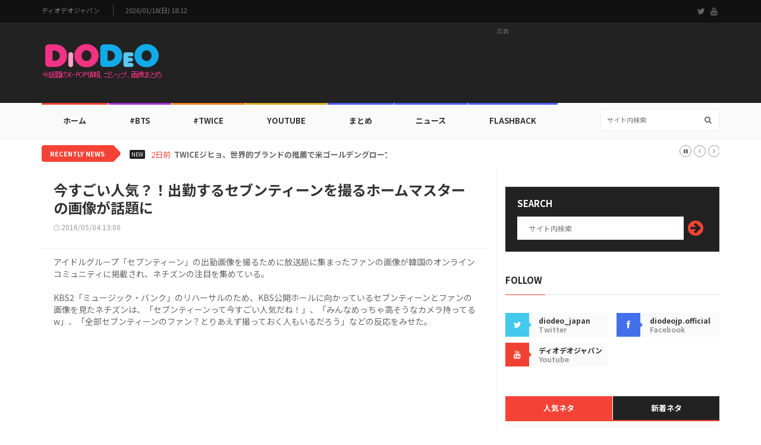

--- FILE ---
content_type: text/html; charset=UTF-8
request_url: https://diodeo.jp/webzine/view/33842
body_size: 10042
content:
<!doctype html>
<html lang="en" class="no-js">
<head>

<!-- Global site tag (gtag.js) - Google Analytics -->
<script async src="https://www.googletagmanager.com/gtag/js?id=UA-164490606-1"></script>
<script>
  window.dataLayer = window.dataLayer || [];
  function gtag(){dataLayer.push(arguments);}
  gtag('js', new Date());
  gtag('config', 'UA-164490606-1');
</script>

<title>今すごい人気？！出勤するセブンティーンを撮るホームマスターの画像が話題に</title>
<meta charset="utf-8">
<meta http-equiv="X-UA-Compatible" content="IE=edge">
<meta name="viewport" content="width=device-width, initial-scale=1, maximum-scale=1">
<meta name="description" content="アイドルグループ「セブンティーン」の出勤画像を撮るために放送局に集まったファンの画像が韓国のオンラインコミュニティに掲載され、ネチズンの注目を集めている。KBS2「ミュージック・バンク」のリハーサルの ...">
<meta name="keywords" content="ディオデオジャパン,DIODEO,KPOP,K-POP,KDRAMA,K-DRAMA,KMOVIE,K-MOVIE,BTS,TWICE,韓流,Korean Wave">
<meta name="date" content="2016-05-04T13:00:00+09:00"><link href="https://fonts.googleapis.com/css2?family=Noto+Sans+JP:wght@400;700&display=swap" rel="stylesheet">
<link href="//maxcdn.bootstrapcdn.com/font-awesome/4.2.0/css/font-awesome.min.css" rel="stylesheet">
<link rel="apple-touch-icon" sizes="57x57" href="https://cdn.diodeo.jp/cdn/v2/favicon/apple-icon-57x57.png">
<link rel="apple-touch-icon" sizes="60x60" href="https://cdn.diodeo.jp/cdn/v2/favicon/apple-icon-60x60.png">
<link rel="apple-touch-icon" sizes="72x72" href="https://cdn.diodeo.jp/cdn/v2/favicon/apple-icon-72x72.png">
<link rel="apple-touch-icon" sizes="76x76" href="https://cdn.diodeo.jp/cdn/v2/favicon/apple-icon-76x76.png">
<link rel="apple-touch-icon" sizes="114x114" href="https://cdn.diodeo.jp/cdn/v2/favicon/apple-icon-114x114.png">
<link rel="apple-touch-icon" sizes="120x120" href="https://cdn.diodeo.jp/cdn/v2/favicon/apple-icon-120x120.png">
<link rel="apple-touch-icon" sizes="144x144" href="https://cdn.diodeo.jp/cdn/v2/favicon/apple-icon-144x144.png">
<link rel="apple-touch-icon" sizes="152x152" href="https://cdn.diodeo.jp/cdn/v2/favicon/apple-icon-152x152.png">
<link rel="apple-touch-icon" sizes="180x180" href="https://cdn.diodeo.jp/cdn/v2/favicon/apple-icon-180x180.png">
<link rel="icon" type="image/png" sizes="192x192"  href="https://cdn.diodeo.jp/cdn/v2/favicon/android-icon-192x192.png">
<link rel="icon" type="image/png" sizes="32x32" href="https://cdn.diodeo.jp/cdn/v2/favicon/favicon-32x32.png">
<link rel="icon" type="image/png" sizes="96x96" href="https://cdn.diodeo.jp/cdn/v2/favicon/favicon-96x96.png">
<link rel="icon" type="image/png" sizes="16x16" href="https://cdn.diodeo.jp/cdn/v2/favicon/favicon-16x16.png">
<link rel="manifest" href="https://cdn.diodeo.jp/cdn/v2/favicon/manifest.json">
<meta name="msapplication-TileColor" content="#ffffff">
<meta name="msapplication-TileImage" content="https://cdn.diodeo.jp/cdn/v2/favicon/ms-icon-144x144.png">
<meta name="theme-color" content="#ffffff">
<meta property="og:title" content="今すごい人気？！出勤するセブンティーンを撮るホームマスターの画像が話題に"/>
<meta property="og:type" content="article"/>
<meta property="og:url" content="https://diodeo.jp/webzine/view/33842"/>
<meta property="og:image" content="https://cdn.diodeo.jp/cdn/thumbnail/3/3/8/4/2/33842.jpg"/>
<meta property="og:description" content="アイドルグループ「セブンティーン」の出勤画像を撮るために放送局に集まったファンの画像が韓国のオンラインコミュニティに掲載され、ネチズンの注目を集めている。KBS2「ミュージック・バンク」のリハーサルの ..."/>
<link rel="image_src" href="https://cdn.diodeo.jp/cdn/thumbnail/3/3/8/4/2/33842.jpg"/>
<link rel="stylesheet" type="text/css" href="https://cdn.diodeo.jp/cdn/v2/css/bootstrap.min.css" media="screen">
<link rel="stylesheet" type="text/css" href="https://cdn.diodeo.jp/cdn/v2/css/jquery.bxslider.css" media="screen">
<link rel="stylesheet" type="text/css" href="https://cdn.diodeo.jp/cdn/v2/css/font-awesome.css" media="screen">
<link rel="stylesheet" type="text/css" href="https://cdn.diodeo.jp/cdn/v2/css/magnific-popup.css" media="screen">
<link rel="stylesheet" type="text/css" href="https://cdn.diodeo.jp/cdn/v2/css/owl.carousel.css" media="screen">
<link rel="stylesheet" type="text/css" href="https://cdn.diodeo.jp/cdn/v2/css/owl.theme.css" media="screen">
<link rel="stylesheet" type="text/css" href="https://cdn.diodeo.jp/cdn/v2/css/ticker-style.css" media="screen">
<link rel="stylesheet" type="text/css" href="https://cdn.diodeo.jp/cdn/v2/css/style_jp.css" media="screen">

<div id="fb-root"></div>
<script async defer crossorigin="anonymous" src="https://connect.facebook.net/ja_JP/sdk.js#xfbml=1&version=v6.0&appId=117545275387156"></script>

<script src="https://d.line-scdn.net/r/web/social-plugin/js/thirdparty/loader.min.js" async="async" defer="defer"></script>

<script async src="https://pagead2.googlesyndication.com/pagead/js/adsbygoogle.js"></script>

<script src="https://t1.kakaocdn.net/kakao_js_sdk/2.7.9/kakao.min.js" integrity="sha384-JpLApTkB8lPskhVMhT+m5Ln8aHlnS0bsIexhaak0jOhAkMYedQoVghPfSpjNi9K1" crossorigin="anonymous"></script>

<script>
  // 1. 카카오 초기화 (발급받은 JS 키를 입력하세요)
  if (!Kakao.isInitialized()) {
    Kakao.init('2f73f573c702ca83c95f87a4bb801418'); 
  }

  function shareContent(platform) {
    const shareData = {
      url: window.location.href, // 현재 페이지 주소
      title: document.title,      // 현재 페이지 제목
      text: "今すごい人気？！出勤するセブンティーンを撮るホームマスターの画像が話題に",
      imageUrl: "https://cdn.diodeo.jp/cdn/thumbnail/3/3/8/4/2/33842.jpg" // 공유 시 표시될 이미지
    };

    const encodedUrl = encodeURIComponent(shareData.url);
    const encodedTitle = encodeURIComponent(shareData.title);
    const encodedText = encodeURIComponent(shareData.text);

    switch (platform) {
      case 'facebook':
        window.open(`https://www.facebook.com/sharer/sharer.php?u=${encodedUrl}`, '_blank', 'width=600,height=400');
        break;

      case 'twitter':
        window.open(`https://twitter.com/intent/tweet?text=${encodedText}&url=${encodedUrl}`, '_blank', 'width=600,height=400');
        break;

      case 'line':
        window.open(`https://social-plugins.line.me/lineit/share?url=${encodedUrl}`, '_blank', 'width=600,height=400');
        break;

      case 'kakaotalk':
        Kakao.Share.sendDefault({
          objectType: 'feed',
          content: {
            title: shareData.title,
            description: shareData.text,
            imageUrl: shareData.imageUrl,
            link: {
              mobileWebUrl: shareData.url,
              webUrl: shareData.url,
            },
          },
        });
        break;

      default:
        console.error('지원하지 않는 플랫폼입니다.');
    }
  }
</script>

</head>

<body>

	<!-- Container -->
	<div id="container">

		<!-- Header
		    ================================================== -->
		<header class="clearfix">
			<!-- Bootstrap navbar -->
			<nav class="navbar navbar-default navbar-static-top" role="navigation">

				<!-- Top line -->
				<div class="top-line">
					<div class="container">
						<div class="row">
							<div class="col-md-9">
								<ul class="top-line-list">
									<li><a href="/">ディオデオジャパン</a></li>
									<li><span class="time-now">2026/01/18(日) 18:12</span></li>
								</ul>
							</div>	
							<div class="col-md-3">
								<ul class="social-icons">
									<li><a class="twitter" href="https://twitter.com/diodeo_japan" target="_blank"><i class="fa fa-twitter"></i></a></li>
									<li><a class="youtube" href="https://www.youtube.com/channel/UCspkgok5fFv1dy3bsp_l75g/videos" target="_blank"><i class="fa fa-youtube"></i></a></li>
								</ul>
							</div>
						</div>
					</div>
				</div>
				<!-- End Top line -->

				<!-- Logo & advertisement -->
				<div class="logo-advertisement">
					<div class="container">

						<!-- Brand and toggle get grouped for better mobile display -->
						<div class="navbar-header">
							<button type="button" class="navbar-toggle collapsed" data-toggle="collapse" data-target="#bs-example-navbar-collapse-1">
								<span class="sr-only">Toggle navigation</span>
								<span class="icon-bar"></span>
								<span class="icon-bar"></span>
								<span class="icon-bar"></span>
							</button>
							<a class="navbar-brand" href="/"><img src="https://cdn.diodeo.jp/cdn/v2/images/diodeo_jp_logo.png" alt=""></a>
						</div>

						<!-- 1. 제일 상단 로고 옆 광고 -->
						<div class="advertisement">
							<div class="desktop-advert">
								<span>広告</span>

<!-- 2020 헤더 728*90 고정 -->
<ins class="adsbygoogle"
     style="display:inline-block;width:728px;height:90px"
     data-ad-client="ca-pub-0910470352551773"
     data-ad-slot="6524326690"></ins>
<script>
     (adsbygoogle = window.adsbygoogle || []).push({});
</script>

							</div>
							<div class="tablet-advert">
								<span>広告</span>

<!-- 2020 헤더 468*60 고정 -->
<ins class="adsbygoogle"
     style="display:inline-block;width:468px;height:60px"
     data-ad-client="ca-pub-0910470352551773"
     data-ad-slot="7771681951"></ins>
<script>
     (adsbygoogle = window.adsbygoogle || []).push({});
</script>

							</div>
						</div>
						<!-- 1. END 제일 상단 로고 옆 광고 -->

					</div>
				</div>
				<!-- End Logo & advertisement -->

				<!-- navbar list container -->
				<div class="nav-list-container">
					<div class="container">
						<!-- Collect the nav links, forms, and other content for toggling -->
						<div class="collapse navbar-collapse" id="bs-example-navbar-collapse-1">
							<ul class="nav navbar-nav navbar-left">

								<li><a class="home" href="/">ホーム</a></li>

								<li><a class="fashion" href="/webzine/bts/">#BTS</a>
									<div class="megadropdown">
										<div class="container">
											<div class="inner-megadropdown fashion-dropdown">

												<div class="owl-wrapper">
													<h1>BTS</h1>
													<div class="owl-carousel" data-num="4">
																												<div class="item news-post video-post">
															<a href="/webzine/view/103661"><img src="https://cdn.diodeo.jp/cdn/thumbnail/1/0/3/6/6/1/103661.png" alt=""></a>
															<div class="hover-box">
																<h2><a href="/webzine/view/103661">「ディオールプリンス」防弾少年団ジミン、ロマンチックなバレンタイングラビアで世界中のSNS掌握！</a></h2>
																<ul class="post-tags"><li><i class="fa fa-clock-o"></i>01/12</li></ul>
															</div>
														</div>
																												<div class="item news-post video-post">
															<a href="/webzine/view/103671"><img src="https://cdn.diodeo.jp/cdn/thumbnail/1/0/3/6/7/1/103671.png" alt=""></a>
															<div class="hover-box">
																<h2><a href="/webzine/view/103671">防弾少年団V、寒波も溶かすホットガイ…腹筋からカラフルなビジュアルまで</a></h2>
																<ul class="post-tags"><li><i class="fa fa-clock-o"></i>01/13</li></ul>
															</div>
														</div>
																												<div class="item news-post video-post">
															<a href="/webzine/view/103684"><img src="https://cdn.diodeo.jp/cdn/thumbnail/1/0/3/6/8/4/103684.png" alt=""></a>
															<div class="hover-box">
																<h2><a href="/webzine/view/103684">防弾少年団ジン、カバーを飾った「Marie Claire」2月号雑誌リアルタイム・週間・月間販売1位を席巻！</a></h2>
																<ul class="post-tags"><li><i class="fa fa-clock-o"></i>01/15</li></ul>
															</div>
														</div>
																												<div class="item news-post video-post">
															<a href="/webzine/view/103610"><img src="https://cdn.diodeo.jp/cdn/thumbnail/1/0/3/6/1/0/103610.png" alt=""></a>
															<div class="hover-box">
																<h2><a href="/webzine/view/103610">BTSジョングク、「1日1回、毎日期待して過ごしている」…最近何があった？</a></h2>
																<ul class="post-tags"><li><i class="fa fa-clock-o"></i>01/08</li></ul>
															</div>
														</div>
																											</div>
												</div>

											</div>
										</div>
									</div>
								</li>

								<li><a class="travel" href="/webzine/twice/">#Twice</a>
									<div class="megadropdown">
										<div class="container">
											<div class="inner-megadropdown travel-dropdown">

												<div class="owl-wrapper">
													<h1>Twice</h1>
													<div class="owl-carousel" data-num="4">
																												<div class="item news-post video-post">
															<a href="/webzine/view/103602"><img src="https://cdn.diodeo.jp/cdn/thumbnail/1/0/3/6/0/2/103602.png" alt=""></a>
															<div class="hover-box">
																<h2><a href="/webzine/view/103602">TEAZEN、コンブチャ広告モデルとしてTWICE抜擢！グローバルMZ世代攻略</a></h2>
																<ul class="post-tags"><li><i class="fa fa-clock-o"></i>01/07</li></ul>
															</div>
														</div>
																												<div class="item news-post video-post">
															<a href="/webzine/view/103693"><img src="https://cdn.diodeo.jp/cdn/thumbnail/1/0/3/6/9/3/103693.png" alt=""></a>
															<div class="hover-box">
																<h2><a href="/webzine/view/103693">TWICEジヒョ、世界的ブランドの推薦で米ゴールデングローブに出席！</a></h2>
																<ul class="post-tags"><li><i class="fa fa-clock-o"></i>01/16</li></ul>
															</div>
														</div>
																												<div class="item news-post video-post">
															<a href="/webzine/view/103662"><img src="https://cdn.diodeo.jp/cdn/thumbnail/1/0/3/6/6/2/103662.png" alt=""></a>
															<div class="hover-box">
																<h2><a href="/webzine/view/103662">「PINKの温度のように」…TWICEモモ、冬の感性から桜色のときめき</a></h2>
																<ul class="post-tags"><li><i class="fa fa-clock-o"></i>01/12</li></ul>
															</div>
														</div>
																												<div class="item news-post video-post">
															<a href="/webzine/view/103609"><img src="https://cdn.diodeo.jp/cdn/thumbnail/1/0/3/6/0/9/103609.png" alt=""></a>
															<div class="hover-box">
																<h2><a href="/webzine/view/103609">甘い一口の時間…TWICEサナ、チョコレート感性自撮り公開</a></h2>
																<ul class="post-tags"><li><i class="fa fa-clock-o"></i>01/08</li></ul>
															</div>
														</div>
																											</div>
												</div>

											</div>
										</div>
									</div>
								</li>

								<li><a class="video" href="/webzine/youtube/">YouTube</a>
									<div class="megadropdown">
										<div class="container">
											<div class="inner-megadropdown video-dropdown">

												<div class="owl-wrapper">
													<h1>YouTube</h1>
													<div class="owl-carousel" data-num="4">
																												<div class="item news-post video-post">
															<img src="https://cdn.diodeo.jp/cdn/thumbnail/8/9/9/4/0/89940.jpg" alt="">
															<a href="https://www.youtube.com/watch?v=2NVpVNnVb2E" class="video-link"><i class="fa fa-play-circle-o"></i></a>
															<div class="hover-box">
																<h2><a href="/webzine/view/89940">NewJeansの「5252 BY O!Oi」カタログが話題に、第3弾</a></h2>
																<ul class="post-tags"><li><i class="fa fa-clock-o"></i>11/15</li></ul>
															</div>
														</div>
																												<div class="item news-post video-post">
															<img src="https://cdn.diodeo.jp/cdn/thumbnail/8/9/9/3/8/89938.png" alt="">
															<a href="https://www.youtube.com/watch?v=2NVpVNnVb2E" class="video-link"><i class="fa fa-play-circle-o"></i></a>
															<div class="hover-box">
																<h2><a href="/webzine/view/89938">「驚きの土曜日」予告編に登場したOH MY GIRLヒョジョン、ユア、ミミのgif画像が話題に</a></h2>
																<ul class="post-tags"><li><i class="fa fa-clock-o"></i>11/15</li></ul>
															</div>
														</div>
																												<div class="item news-post video-post">
															<img src="https://cdn.diodeo.jp/cdn/thumbnail/8/9/9/3/9/89939.png" alt="">
															<a href="https://www.youtube.com/watch?v=2NVpVNnVb2E" class="video-link"><i class="fa fa-play-circle-o"></i></a>
															<div class="hover-box">
																<h2><a href="/webzine/view/89939">Red Velvetのカムバックティーザーgif画像が話題に</a></h2>
																<ul class="post-tags"><li><i class="fa fa-clock-o"></i>11/15</li></ul>
															</div>
														</div>
																												<div class="item news-post video-post">
															<img src="https://cdn.diodeo.jp/cdn/thumbnail/8/9/9/2/7/89927.jpg" alt="">
															<a href="https://www.youtube.com/watch?v=2NVpVNnVb2E" class="video-link"><i class="fa fa-play-circle-o"></i></a>
															<div class="hover-box">
																<h2><a href="/webzine/view/89927">パク・ジフンの「エスクァイア」グラビアが話題に</a></h2>
																<ul class="post-tags"><li><i class="fa fa-clock-o"></i>11/14</li></ul>
															</div>
														</div>
																											</div>
												</div>

											</div>
										</div>
									</div>
								</li>

								<li><a class="sport" href="/webzine/topic/">まとめ</a></li>

								<li><a class="sport" href="/webzine/news/">ニュース</a></li>

								<li><a class="sport" href="/webzine/flashback/">Flashback</a></li>

							</ul>
							<form class="navbar-form navbar-right" role="search" action="/webzine/searchdata/" method="post">
								<input type="text" name="value" value="" placeholder="サイト内検索" autocomplete="off" />
								<button type="submit" id="search-submit"><i class="fa fa-search"></i></button>
							</form>
						</div>
						<!-- /.navbar-collapse -->
					</div>
				</div>
				<!-- End navbar list container -->

			</nav>
			<!-- End Bootstrap navbar -->

		</header>
		<!-- End Header -->


		<!-- ticker-news-section
			================================================== -->
		<section class="ticker-news">
			<div class="container">
				<div class="ticker-news-box">
					<span class="breaking-news">Recently News</span>
					<span class="new-news">New</span>
					<ul id="js-news">
												<li class="news-item"><span class="time-news">2日前</span> <a href="/webzine/view/103694">「カムバック」KiiiKiii、想像と現実を行き来するビジュアル…「Delulu pack」</a></li>
												<li class="news-item"><span class="time-news">2日前</span> <a href="/webzine/view/103693">TWICEジヒョ、世界的ブランドの推薦で米ゴールデングローブに出席！</a></li>
												<li class="news-item"><span class="time-news">2日前</span> <a href="/webzine/view/103692">BLACKPINK、2月27日ミニ3集「DEADLINE」でカムバック確定！</a></li>
												<li class="news-item"><span class="time-news">2日前</span> <a href="/webzine/view/103691">ENHYPEN、ヴァンパイア叙事詩が現実に…献血キャンペーン進行！</a></li>
												<li class="news-item"><span class="time-news">3日前</span> <a href="/webzine/view/103686">IVEアン・ユジン、休暇の思い出召喚…「私をまた連れて行って」</a></li>
												<li class="news-item"><span class="time-news">3日前</span> <a href="/webzine/view/103685">IVEリズ、ホワイトシルクドレスで完成した「バービー人形」ビジュアル</a></li>
												<li class="news-item"><span class="time-news">3日前</span> <a href="/webzine/view/103684">防弾少年団ジン、カバーを飾った「Marie Claire」2月号雑誌リアルタイム・週間・月間販売1位を席巻！</a></li>
												<li class="news-item"><span class="time-news">3日前</span> <a href="/webzine/view/103683">IVEチャン・ウォニョン、静かにアップロードした写真1枚…</a></li>
												<li class="news-item"><span class="time-news">4日前</span> <a href="/webzine/view/103678">防弾少年団ジン、ゴールデンディスクが証明したファンダムパワー</a></li>
												<li class="news-item"><span class="time-news">4日前</span> <a href="/webzine/view/103677">LE SSERAFIM咲良、K-POPアーティスト初！日本「フェリシモ」アンバサダー抜擢</a></li>
											</ul>
				</div>
			</div>
		</section>
		<!-- End ticker-news-section -->
		<!-- block-wrapper-section
			================================================== -->
		<section class="block-wrapper">
			<div class="container">
				<div class="row">
					<div class="col-sm-8">

						<!-- block content -->
						<div class="block-content">

							<!-- single-post box -->
							<div class="single-post-box">

								<div class="title-post">
									<h1>今すごい人気？！出勤するセブンティーンを撮るホームマスターの画像が話題に</h1>
									<ul class="post-tags">
										<li><i class="fa fa-clock-o"></i>2016/05/04 13:00</li>
									</ul>
								</div>

								<div class="post-content">
									<p>アイドルグループ「セブンティーン」の出勤画像を撮るために放送局に集まったファンの画像が韓国のオンラインコミュニティに掲載され、ネチズンの注目を集めている。<br />
<br />
KBS2「ミュージック・バンク」のリハーサルのため、KBS公開ホールに向かっているセブンティーンとファンの画像を見たネチズンは、「セブンティーンって今すごい人気だね！」、「みんなめっちゃ高そうなカメラ持ってるw」、「全部セブンティーンのファン？とりあえず撮っておく人もいるだろう」などの反応をみせた。</p>
								</div>

								<div class="advertisement">
								<!-- 2020 본문삽입 #1 -->
								<ins class="adsbygoogle"
									 style="display:block; text-align:center;"
									 data-ad-layout="in-article"
									 data-ad-format="fluid"
									 data-ad-client="ca-pub-0910470352551773"
									 data-ad-slot="9956111722"></ins>
								<script>
									 (adsbygoogle = window.adsbygoogle || []).push({});
								</script>
								</div>

								<div class="post-gallery">
																	<p><p style="margin: 0px" align="center">↓セブンティーン出勤！</p>
<p style="margin: 0px" align="center">&nbsp;</p>
<p style="margin: 0px" align="center"><img src="https://cdn.diodeo.jp/cdn/webzine/2016/05/04/20160504114258_mqwzjdvi.gif" /></p>
<p style="margin: 0px" align="center">&nbsp;</p>
<p style="margin: 0px" align="center">↓詰め掛ける人たち？！</p><br />
<div style="text-align: center"><img src="https://cdn.diodeo.jp/cdn/webzine/2016/05/04/20160504114409_nqgydurf.jpg" /></div><br />
<div style="text-align: center"><img src="https://cdn.diodeo.jp/cdn/webzine/2016/05/04/20160504114258_rxmofneq.gif" /></div><br />
<div style="text-align: center"><img src="https://cdn.diodeo.jp/cdn/webzine/2016/05/04/20160504114259_kialyanc.gif" /></div>
<div style="text-align: center">&nbsp;</div>
<div style="text-align: center">▲イメージ出所：KBS2「MVバンク・スターダスト」放送画面</div>
<div style="text-align: center">（<a href="http://www.kbs.co.kr/2tv/enter/mvbank" target="_blank">www.kbs.co.kr/2tv/enter/mvbank</a>）</div>
<div style="text-align: center">&nbsp;</div></p>
								</div>

								

								<div class="share-post-box">
									<ul class="share-box">
									<li><i class="fa fa-share-alt"></i><span>Share</span></li>
									<li><img src="https://cdn.diodeo.jp/cdn/v2/images/sns/facebook_icon.png" alt="Share on Facebook"  onclick="shareContent('facebook')"></li>
									<li><img src="https://cdn.diodeo.jp/cdn/v2/images/sns/x_icon.png" alt="Share on Twitter" onclick="shareContent('twitter')"></li>
									<li><img src="https://cdn.diodeo.jp/cdn/v2/images/sns/line_icon.png" alt="Share on LINE" onclick="shareContent('line')"></li>
									<li><img src="https://cdn.diodeo.jp/cdn/v2/images/sns/kakaotalk_icon.png" alt="Share on KakaoTalk" onclick="shareContent('kakaotalk')"></li>
									</ul>
								</div>


								<div class="advertisement">
								<!-- 2020 본문삽입 #2 -->
								<ins class="adsbygoogle"
									 style="display:block"
									 data-ad-format="fluid"
									 data-ad-layout-key="-6t+ed+2i-1n-4w"
									 data-ad-client="ca-pub-0910470352551773"
									 data-ad-slot="6863044527"></ins>
								<script>
									 (adsbygoogle = window.adsbygoogle || []).push({});
								</script>
								</div>


																<!-- carousel box -->
								<div class="carousel-box owl-wrapper">
									<div class="title-section">
										<h1><span>関連記事</span></h1>
									</div>
									<div class="owl-carousel" data-num="3">

										
										<div class="item news-post image-post3">
											<a href="/webzine/view/33532"><img src="https://cdn.diodeo.jp/cdn/thumbnail/3/3/5/3/2/33532.jpg" alt=""></a>
											<div class="hover-box">
												<h2><a href="/webzine/view/33532">「V」に登場したセブンティーンのバーノンがイケメンすぎる件</a></h2>
												<ul class="post-tags">
													<li><i class="fa fa-clock-o"></i>2016/04/27</li>
												</ul>
											</div>
										</div>

										
										<div class="item news-post image-post3">
											<a href="/webzine/view/32914"><img src="https://cdn.diodeo.jp/cdn/thumbnail/3/2/9/1/4/32914.jpg" alt=""></a>
											<div class="hover-box">
												<h2><a href="/webzine/view/32914">セブンティーンのティーザーイメージをファンが分析してみた結果w</a></h2>
												<ul class="post-tags">
													<li><i class="fa fa-clock-o"></i>2016/04/14</li>
												</ul>
											</div>
										</div>

										
										<div class="item news-post image-post3">
											<a href="/webzine/view/32629"><img src="https://cdn.diodeo.jp/cdn/thumbnail/3/2/6/2/9/32629.jpg" alt=""></a>
											<div class="hover-box">
												<h2><a href="/webzine/view/32629">セブンティーンの人気が上がる証拠？画像まとめが話題に</a></h2>
												<ul class="post-tags">
													<li><i class="fa fa-clock-o"></i>2016/04/07</li>
												</ul>
											</div>
										</div>

										
										<div class="item news-post image-post3">
											<a href="/webzine/view/28595"><img src="https://cdn.diodeo.jp/cdn/thumbnail/2/8/5/9/5/28595.jpg" alt=""></a>
											<div class="hover-box">
												<h2><a href="/webzine/view/28595">ラジオ出演EXOチェン＆セフンを撮るホームマスターの画像が話題に</a></h2>
												<ul class="post-tags">
													<li><i class="fa fa-clock-o"></i>2016/01/12</li>
												</ul>
											</div>
										</div>

										
										<div class="item news-post image-post3">
											<a href="/webzine/view/28295"><img src="https://cdn.diodeo.jp/cdn/thumbnail/2/8/2/9/5/28295.jpg" alt=""></a>
											<div class="hover-box">
												<h2><a href="/webzine/view/28295">収録中にもかかわらずINFINITEを撮るホームマスターのgif画像が話題に</a></h2>
												<ul class="post-tags">
													<li><i class="fa fa-clock-o"></i>2016/01/05</li>
												</ul>
											</div>
										</div>

										
										<div class="item news-post image-post3">
											<a href="/webzine/view/4597"><img src="https://cdn.diodeo.jp/cdn/thumbnail/4/5/9/7/4597.jpg" alt=""></a>
											<div class="hover-box">
												<h2><a href="/webzine/view/4597">SHINeeが登場すると？客席の画像が話題に</a></h2>
												<ul class="post-tags">
													<li><i class="fa fa-clock-o"></i>2013/05/21</li>
												</ul>
											</div>
										</div>

										
										<div class="item news-post image-post3">
											<a href="/webzine/view/6980"><img src="https://cdn.diodeo.jp/cdn/thumbnail/6/9/8/0/6980.jpg" alt=""></a>
											<div class="hover-box">
												<h2><a href="/webzine/view/6980">EXOが登場すると？客席の画像が話題に</a></h2>
												<ul class="post-tags">
													<li><i class="fa fa-clock-o"></i>2014/02/10</li>
												</ul>
											</div>
										</div>

										
									</div>
								</div>
								<!-- End carousel box -->
								

							</div>
							<!-- End single-post box -->

						</div>
						<!-- End block content -->

					</div>

					<div class="col-sm-4">

						<!-- sidebar -->
						<div class="sidebar">

							<div class="widget subscribe-widget">
								<form class="subscribe-form" action="/webzine/searchdata/" method="post">
									<h1>Search</h1>
									<input type="text" name="value" value="" placeholder="サイト内検索" autocomplete="off" />
									<button id="submit-subscribe">
										<i class="fa fa-arrow-circle-right"></i>
									</button>
								</form>
							</div>

							<div class="widget social-widget">
								<div class="title-section">
									<h1><span>Follow</span></h1>
								</div>
								<ul class="social-share">
									<li>
										<a href="https://twitter.com/diodeo_japan" class="twitter" target="_blank"><i class="fa fa-twitter"></i></a>
										<span class="number">diodeo_japan</span>
										<span>Twitter</span>
									</li>
									<li>
										<a href="https://www.facebook.com/diodeojp.official/" class="facebook" target="_blank"><i class="fa fa-facebook"></i></a>
										<span class="number">diodeojp.official</span>
										<span>Facebook</span>
									</li>
									<li>
										<a href="https://www.youtube.com/channel/UCspkgok5fFv1dy3bsp_l75g/videos" class="google"><i class="fa fa-youtube"  target="_blank"></i></a>
										<span class="number">ディオデオジャパン</span>
										<span>Youtube</span>
									</li>
								</ul>
							</div>


							<div class="widget tab-posts-widget">

								<ul class="nav nav-tabs" id="myTab">
									<li class="active">
										<a href="#option1" data-toggle="tab">人気ネタ</a>
									</li>
									<li>
										<a href="#option2" data-toggle="tab">新着ネタ</a>
									</li>
								</ul>

								<div class="tab-content">
									<div class="tab-pane active" id="option1">
										<ul class="list-posts">
																						<li>
												<a href="/webzine/view/27196"><img src="https://cdn.diodeo.jp/cdn/thumbnail/2/7/1/9/6/27196.jpg" alt=""></a>
												<div class="post-content">
													<h2><a href="/webzine/view/27196">このツーショットがドキドキ！f(x)クリスタル＆INFINITEエルのgif画像が話題に</a></h2>
													<ul class="post-tags">
														<li><i class="fa fa-clock-o"></i>2015/12/14</li>
													</ul>
												</div>
											</li>
																						<li>
												<a href="/webzine/view/94919"><img src="https://cdn.diodeo.jp/cdn/thumbnail/9/4/9/1/9/94919.jpg" alt=""></a>
												<div class="post-content">
													<h2><a href="/webzine/view/94919">ITZYユナ、信じられないほどのビジュアル</a></h2>
													<ul class="post-tags">
														<li><i class="fa fa-clock-o"></i>2023/12/06</li>
													</ul>
												</div>
											</li>
																						<li>
												<a href="/webzine/view/84188"><img src="https://cdn.diodeo.jp/cdn/thumbnail/8/4/1/8/8/84188.jpg" alt=""></a>
												<div class="post-content">
													<h2><a href="/webzine/view/84188">ダルゴナ型抜きに失敗したTWICEモモ＆サナのgif画像が話題に</a></h2>
													<ul class="post-tags">
														<li><i class="fa fa-clock-o"></i>2021/10/22</li>
													</ul>
												</div>
											</li>
																						<li>
												<a href="/webzine/view/43756"><img src="https://cdn.diodeo.jp/cdn/thumbnail/4/3/7/5/6/43756.jpg" alt=""></a>
												<div class="post-content">
													<h2><a href="/webzine/view/43756">セブンティーンのウォンウがお菓子を落とした結果w</a></h2>
													<ul class="post-tags">
														<li><i class="fa fa-clock-o"></i>2017/01/04</li>
													</ul>
												</div>
											</li>
																						<li>
												<a href="/webzine/view/29146"><img src="https://cdn.diodeo.jp/cdn/thumbnail/2/9/1/4/6/29146.jpg" alt=""></a>
												<div class="post-content">
													<h2><a href="/webzine/view/29146">両乳首露出はNGじゃなかった？w 「GDA」VIXXレオのgif画像が話題に</a></h2>
													<ul class="post-tags">
														<li><i class="fa fa-clock-o"></i>2016/01/22</li>
													</ul>
												</div>
											</li>
																						<li>
												<a href="/webzine/view/63497"><img src="https://cdn.diodeo.jp/cdn/thumbnail/6/3/4/9/7/63497.jpg" alt=""></a>
												<div class="post-content">
													<h2><a href="/webzine/view/63497">Girl's Dayヘリのツインテール姿が話題に</a></h2>
													<ul class="post-tags">
														<li><i class="fa fa-clock-o"></i>2019/10/15</li>
													</ul>
												</div>
											</li>
																						<li>
												<a href="/webzine/view/97410"><img src="https://cdn.diodeo.jp/cdn/thumbnail/9/7/4/1/0/97410.jpg" alt=""></a>
												<div class="post-content">
													<h2><a href="/webzine/view/97410">BTS V、7月フォトブック「TYPE 1」発売…完全な休息の瞬間を込めて</a></h2>
													<ul class="post-tags">
														<li><i class="fa fa-clock-o"></i>2024/06/27</li>
													</ul>
												</div>
											</li>
																						<li>
												<a href="/webzine/view/3904"><img src="https://cdn.diodeo.jp/cdn/thumbnail/3/9/0/4/3904.jpg" alt=""></a>
												<div class="post-content">
													<h2><a href="/webzine/view/3904">少女時代ユナの父親＆実姉の写真が公開され話題に</a></h2>
													<ul class="post-tags">
														<li><i class="fa fa-clock-o"></i>2013/03/05</li>
													</ul>
												</div>
											</li>
																						<li>
												<a href="/webzine/view/36217"><img src="https://cdn.diodeo.jp/cdn/thumbnail/3/6/2/1/7/36217.jpg" alt=""></a>
												<div class="post-content">
													<h2><a href="/webzine/view/36217">TWICEモモの撮影中のON＆OFF比較画像が話題に</a></h2>
													<ul class="post-tags">
														<li><i class="fa fa-clock-o"></i>2016/06/27</li>
													</ul>
												</div>
											</li>
																						<li>
												<a href="/webzine/view/36665"><img src="https://cdn.diodeo.jp/cdn/thumbnail/3/6/6/6/5/36665.jpg" alt=""></a>
												<div class="post-content">
													<h2><a href="/webzine/view/36665">二重あごを突っ込まれた？！w TWICEナヨン＆ジョンヨンのgif画像が話題に</a></h2>
													<ul class="post-tags">
														<li><i class="fa fa-clock-o"></i>2016/07/06</li>
													</ul>
												</div>
											</li>
																					</ul>
									</div>
									<div class="tab-pane" id="option2">
										<ul class="list-posts">
																						<li>
												<a href="/webzine/view/103694"><img src="https://cdn.diodeo.jp/cdn/thumbnail/1/0/3/6/9/4/103694.png" alt=""></a>
												<div class="post-content">
													<h2><a href="/webzine/view/103694">「カムバック」KiiiKiii、想像と現実を行き来するビジュアル…「Delulu pack」</a></h2>
													<ul class="post-tags">
														<li><i class="fa fa-clock-o"></i>01/16</li>
													</ul>
												</div>
											</li>
																						<li>
												<a href="/webzine/view/103693"><img src="https://cdn.diodeo.jp/cdn/thumbnail/1/0/3/6/9/3/103693.png" alt=""></a>
												<div class="post-content">
													<h2><a href="/webzine/view/103693">TWICEジヒョ、世界的ブランドの推薦で米ゴールデングローブに出席！</a></h2>
													<ul class="post-tags">
														<li><i class="fa fa-clock-o"></i>01/16</li>
													</ul>
												</div>
											</li>
																						<li>
												<a href="/webzine/view/103692"><img src="https://cdn.diodeo.jp/cdn/thumbnail/1/0/3/6/9/2/103692.png" alt=""></a>
												<div class="post-content">
													<h2><a href="/webzine/view/103692">BLACKPINK、2月27日ミニ3集「DEADLINE」でカムバック確定！</a></h2>
													<ul class="post-tags">
														<li><i class="fa fa-clock-o"></i>01/16</li>
													</ul>
												</div>
											</li>
																						<li>
												<a href="/webzine/view/103691"><img src="https://cdn.diodeo.jp/cdn/thumbnail/1/0/3/6/9/1/103691.png" alt=""></a>
												<div class="post-content">
													<h2><a href="/webzine/view/103691">ENHYPEN、ヴァンパイア叙事詩が現実に…献血キャンペーン進行！</a></h2>
													<ul class="post-tags">
														<li><i class="fa fa-clock-o"></i>01/16</li>
													</ul>
												</div>
											</li>
																						<li>
												<a href="/webzine/view/103686"><img src="https://cdn.diodeo.jp/cdn/thumbnail/1/0/3/6/8/6/103686.png" alt=""></a>
												<div class="post-content">
													<h2><a href="/webzine/view/103686">IVEアン・ユジン、休暇の思い出召喚…「私をまた連れて行って」</a></h2>
													<ul class="post-tags">
														<li><i class="fa fa-clock-o"></i>01/15</li>
													</ul>
												</div>
											</li>
																						<li>
												<a href="/webzine/view/103685"><img src="https://cdn.diodeo.jp/cdn/thumbnail/1/0/3/6/8/5/103685.png" alt=""></a>
												<div class="post-content">
													<h2><a href="/webzine/view/103685">IVEリズ、ホワイトシルクドレスで完成した「バービー人形」ビジュアル</a></h2>
													<ul class="post-tags">
														<li><i class="fa fa-clock-o"></i>01/15</li>
													</ul>
												</div>
											</li>
																						<li>
												<a href="/webzine/view/103684"><img src="https://cdn.diodeo.jp/cdn/thumbnail/1/0/3/6/8/4/103684.png" alt=""></a>
												<div class="post-content">
													<h2><a href="/webzine/view/103684">防弾少年団ジン、カバーを飾った「Marie Claire」2月号雑誌リアルタイム・週間・月間販売1位を席巻！</a></h2>
													<ul class="post-tags">
														<li><i class="fa fa-clock-o"></i>01/15</li>
													</ul>
												</div>
											</li>
																						<li>
												<a href="/webzine/view/103683"><img src="https://cdn.diodeo.jp/cdn/thumbnail/1/0/3/6/8/3/103683.png" alt=""></a>
												<div class="post-content">
													<h2><a href="/webzine/view/103683">IVEチャン・ウォニョン、静かにアップロードした写真1枚…</a></h2>
													<ul class="post-tags">
														<li><i class="fa fa-clock-o"></i>01/15</li>
													</ul>
												</div>
											</li>
																						<li>
												<a href="/webzine/view/103678"><img src="https://cdn.diodeo.jp/cdn/thumbnail/1/0/3/6/7/8/103678.png" alt=""></a>
												<div class="post-content">
													<h2><a href="/webzine/view/103678">防弾少年団ジン、ゴールデンディスクが証明したファンダムパワー</a></h2>
													<ul class="post-tags">
														<li><i class="fa fa-clock-o"></i>01/14</li>
													</ul>
												</div>
											</li>
																						<li>
												<a href="/webzine/view/103677"><img src="https://cdn.diodeo.jp/cdn/thumbnail/1/0/3/6/7/7/103677.png" alt=""></a>
												<div class="post-content">
													<h2><a href="/webzine/view/103677">LE SSERAFIM咲良、K-POPアーティスト初！日本「フェリシモ」アンバサダー抜擢</a></h2>
													<ul class="post-tags">
														<li><i class="fa fa-clock-o"></i>01/14</li>
													</ul>
												</div>
											</li>
																					</ul>
									</div>
								</div>
							</div>


							<div class="widget tags-widget">

								<div class="title-section">
									<h1><span>HOTキーワード</span></h1>
								</div>

								<ul class="tag-list">
																	<li><a href="/webzine/searchdata/VFdJQ0U" style="font-size: large !important;">TWICE</a></li>
																	<li><a href="/webzine/searchdata/6Ziy5by-5bCR5bm05Zuj" style="font-size: large !important;">防弾少年団</a></li>
																	<li><a href="/webzine/searchdata/SVZF" style="font-size: large !important;">IVE</a></li>
																	<li><a href="/webzine/searchdata/5bCR5aWz5pmC5Luj" style="font-weight: bolder;">少女時代</a></li>
																	<li><a href="/webzine/searchdata/TkNU" style="font-weight: bolder;">NCT</a></li>
																	<li><a href="/webzine/searchdata/44K744OW44Oz44OG44Kj44O844Oz" style="font-weight: bolder;">セブンティーン</a></li>
																	<li><a href="/webzine/searchdata/YWVzcGE" style="font-size: large !important;">aespa</a></li>
																	<li><a href="/webzine/searchdata/S2VwMWVy" style="font-size: large !important;">Kep1er</a></li>
																	<li><a href="/webzine/searchdata/VFhU" style="">TXT</a></li>
																	<li><a href="/webzine/searchdata/U1RBWUM" style="">STAYC</a></li>
																	<li><a href="/webzine/searchdata/KEcpSS1ETEU" style="">(G)I-DLE</a></li>
																	<li><a href="/webzine/searchdata/UmVkIFZlbHZldA" style="font-weight: bolder;font-size: large !important;">Red Velvet</a></li>
																	<li><a href="/webzine/searchdata/RVhP" style="">EXO</a></li>
																	<li><a href="/webzine/searchdata/Tk1JWFg" style="">NMIXX</a></li>
																	<li><a href="/webzine/searchdata/QkxBQ0tQSU5L" style="font-size: large !important;">BLACKPINK</a></li>
																	<li><a href="/webzine/searchdata/SVRaWQ" style="">ITZY</a></li>
																	<li><a href="/webzine/searchdata/TmV3SmVhbnM" style="">NewJeans</a></li>
																	<li><a href="/webzine/searchdata/44CQ44K544Od44OD44OI44CR" style="">【スポット】</a></li>
																	<li><a href="/webzine/searchdata/TEUgU1NFUkFGSU0" style="font-size: large !important;">LE SSERAFIM</a></li>
																	<li><a href="/webzine/searchdata/ZnJvbWlzXzk" style="">fromis_9</a></li>
																	<li><a href="/webzine/searchdata/TG92ZWx5eg" style="font-weight: bolder;">Lovelyz</a></li>
																	<li><a href="/webzine/searchdata/U00" style="font-size: large !important;">SM</a></li>
																	<li><a href="/webzine/searchdata/5a6H5a6Z5bCR5aWz" style="">宇宙少女</a></li>
																	<li><a href="/webzine/searchdata/T0ggTVkgR0lSTA" style="">OH MY GIRL</a></li>
																	<li><a href="/webzine/searchdata/U0hJTmVl" style="font-weight: bolder;">SHINee</a></li>
																	<li><a href="/webzine/searchdata/44Oo44K444Oj44OB44Oz44Kw" style="">ヨジャチング</a></li>
																	<li><a href="/webzine/searchdata/44Oa44Oz44K_44K044Oz" style="">ペンタゴン</a></li>
																	<li><a href="/webzine/searchdata/U1VQRVIgSlVOSU9S" style="font-weight: bolder;">SUPER JUNIOR</a></li>
																	<li><a href="/webzine/searchdata/U0hPVEFSTw" style="">SHOTARO</a></li>
																	<li><a href="/webzine/searchdata/WUc" style="font-weight: bolder;">YG</a></li>
																	<li><a href="/webzine/searchdata/aUtPTg" style="">iKON</a></li>
															</div>


							<!-- google addsense -->
								<!-- [2020] 가변형 DP -->
								<ins class="adsbygoogle"
									 style="display:block"
									 data-ad-client="ca-pub-0910470352551773"
									 data-ad-slot="7555843932"
									 data-ad-format="auto"
									 data-full-width-responsive="true"></ins>
								<script>
									 (adsbygoogle = window.adsbygoogle || []).push({});
								</script>
							<!-- End google addsense -->

						</div>
						<!-- End sidebar -->

					</div>

				</div>

			</div>
		</section>
		<!-- End block-wrapper-section -->
		<!-- footer 
			================================================== -->
		<footer>
			<div class="container">
				<div class="footer-widgets-part">
					<div class="row">
						<div class="col-md-3">
							<div class="widget text-widget">
								<h1>About</h1>
								<p>ディオデオジャパン</p>
								<p>K-POPファンなら必見！</p>
								<p>韓国のネットで話題のニュース＆画像まとめをお届けします！</p>
								<p><a href="/cdn-cgi/l/email-protection" class="__cf_email__" data-cfemail="fe97909891ccc6cecebe9a97919a9b91d09d9193">[email&#160;protected]</a></p>
							</div>

						</div>

						<div class="col-md-3">
							<div class="widget tags-widget">
								<h1>Category</h1>
								<ul class="tag-list">
									<li><a href="/">ホーム</a></li>
									<li><a href="/webzine/bts">#BTS</a></li>
									<li><a href="/webzine/twice">#TWICE</a></li>
									<li><a href="/webzine/youtube">Youtube</a></li>
									<li><a href="/webzine/topic">まとめ</a></li>
									<li><a href="/webzine/news">ニュース</a></li>
									<li><a href="/webzine/flashback">Flashback</a></li>
								</ul>
							</div>
						</div>
						<div class="col-md-3">
							<div class="widget flickr-widget">
								<h1>PHOTOS</h1>
								<ul class="flickr-list">
																	<li><a href="/webzine/view/103692"><img src="https://cdn.diodeo.jp/cdn/thumbnail/1/0/3/6/9/2/103692.png" alt=""></a></li>
																	<li><a href="/webzine/view/103691"><img src="https://cdn.diodeo.jp/cdn/thumbnail/1/0/3/6/9/1/103691.png" alt=""></a></li>
																	<li><a href="/webzine/view/103683"><img src="https://cdn.diodeo.jp/cdn/thumbnail/1/0/3/6/8/3/103683.png" alt=""></a></li>
																	<li><a href="/webzine/view/103685"><img src="https://cdn.diodeo.jp/cdn/thumbnail/1/0/3/6/8/5/103685.png" alt=""></a></li>
																	<li><a href="/webzine/view/103677"><img src="https://cdn.diodeo.jp/cdn/thumbnail/1/0/3/6/7/7/103677.png" alt=""></a></li>
																	<li><a href="/webzine/view/103686"><img src="https://cdn.diodeo.jp/cdn/thumbnail/1/0/3/6/8/6/103686.png" alt=""></a></li>
																	<li><a href="/webzine/view/103694"><img src="https://cdn.diodeo.jp/cdn/thumbnail/1/0/3/6/9/4/103694.png" alt=""></a></li>
																	<li><a href="/webzine/view/103693"><img src="https://cdn.diodeo.jp/cdn/thumbnail/1/0/3/6/9/3/103693.png" alt=""></a></li>
																	<li><a href="/webzine/view/103678"><img src="https://cdn.diodeo.jp/cdn/thumbnail/1/0/3/6/7/8/103678.png" alt=""></a></li>
																</ul>
							</div>
						</div>
						<div class="col-md-3">
							<div class="widget subscribe-widget">
							<h1>Search</h1>
								<form class="subscribe-form" action="/webzine/searchdata/" method="post">
									<input type="text" name="value" value="" placeholder="サイト内検索" autocomplete="off" />
									<button id="submit-subscribe">
										<i class="fa fa-arrow-circle-right"></i>
									</button>
								</form>
							</div>
						</div>
					</div>
				</div>
				<div class="footer-last-line">
					<div class="row">
						<div class="col-md-6">
							<p>&copy; COPYRIGHT 2011-2026 diodeo.jp</p>
						</div>
						<div class="col-md-6">
							<nav class="footer-nav">
								<ul>
									<li><a href="#top">Top</a></li>
								</ul>
							</nav>
						</div>
					</div>
				</div>
			</div>
		</footer>
		<!-- End footer -->

	</div>
	<!-- End Container -->
	
	<script data-cfasync="false" src="/cdn-cgi/scripts/5c5dd728/cloudflare-static/email-decode.min.js"></script><script type="text/javascript" src="https://cdn.diodeo.jp/cdn/v2/js/jquery.min.js"></script>
	<script type="text/javascript" src="https://cdn.diodeo.jp/cdn/v2/js/jquery.migrate.js"></script>
	<script type="text/javascript" src="https://cdn.diodeo.jp/cdn/v2/js/jquery.bxslider.min.js"></script>
	<script type="text/javascript" src="https://cdn.diodeo.jp/cdn/v2/js/jquery.magnific-popup.min.js"></script>
	<script type="text/javascript" src="https://cdn.diodeo.jp/cdn/v2/js/bootstrap.min.js"></script>
	<script type="text/javascript" src="https://cdn.diodeo.jp/cdn/v2/js/jquery.ticker.js"></script>
	<script type="text/javascript" src="https://cdn.diodeo.jp/cdn/v2/js/jquery.imagesloaded.min.js"></script>
  	<script type="text/javascript" src="https://cdn.diodeo.jp/cdn/v2/js/jquery.isotope.min.js"></script>
	<script type="text/javascript" src="https://cdn.diodeo.jp/cdn/v2/js/owl.carousel.min.js"></script>
	<script type="text/javascript" src="https://cdn.diodeo.jp/cdn/v2/js/retina-1.1.0.min.js"></script>
	<script type="text/javascript" src="https://cdn.diodeo.jp/cdn/v2/js/script.js"></script>

<script defer src="https://static.cloudflareinsights.com/beacon.min.js/vcd15cbe7772f49c399c6a5babf22c1241717689176015" integrity="sha512-ZpsOmlRQV6y907TI0dKBHq9Md29nnaEIPlkf84rnaERnq6zvWvPUqr2ft8M1aS28oN72PdrCzSjY4U6VaAw1EQ==" data-cf-beacon='{"version":"2024.11.0","token":"0860e8ffe9b04dc6af3e6b1dcb14638b","r":1,"server_timing":{"name":{"cfCacheStatus":true,"cfEdge":true,"cfExtPri":true,"cfL4":true,"cfOrigin":true,"cfSpeedBrain":true},"location_startswith":null}}' crossorigin="anonymous"></script>
</body>
</html>

--- FILE ---
content_type: text/html; charset=utf-8
request_url: https://www.google.com/recaptcha/api2/aframe
body_size: 265
content:
<!DOCTYPE HTML><html><head><meta http-equiv="content-type" content="text/html; charset=UTF-8"></head><body><script nonce="OK1pSfp-lJPCJRh_3o2Ebw">/** Anti-fraud and anti-abuse applications only. See google.com/recaptcha */ try{var clients={'sodar':'https://pagead2.googlesyndication.com/pagead/sodar?'};window.addEventListener("message",function(a){try{if(a.source===window.parent){var b=JSON.parse(a.data);var c=clients[b['id']];if(c){var d=document.createElement('img');d.src=c+b['params']+'&rc='+(localStorage.getItem("rc::a")?sessionStorage.getItem("rc::b"):"");window.document.body.appendChild(d);sessionStorage.setItem("rc::e",parseInt(sessionStorage.getItem("rc::e")||0)+1);localStorage.setItem("rc::h",'1768727683096');}}}catch(b){}});window.parent.postMessage("_grecaptcha_ready", "*");}catch(b){}</script></body></html>